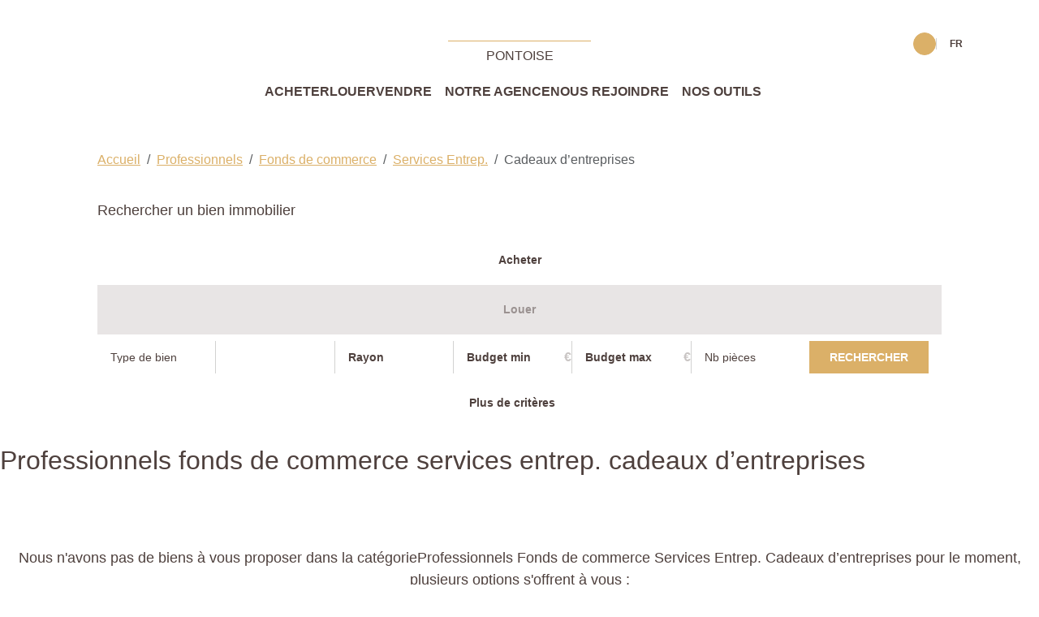

--- FILE ---
content_type: text/html; charset=UTF-8
request_url: https://www.agenceprincipalepontoise.com/type_bien/24-6-77-164/.html
body_size: 2337
content:
<!DOCTYPE html>
<html lang="en">
<head>
    <meta charset="utf-8">
    <meta name="viewport" content="width=device-width, initial-scale=1">
    <title></title>
    <style>
        body {
            font-family: "Arial";
        }
    </style>
    <script type="text/javascript">
    window.awsWafCookieDomainList = [];
    window.gokuProps = {
"key":"AQIDAHjcYu/GjX+QlghicBgQ/[base64]/9A==",
          "iv":"CgAEdiIMPwAAAQTW",
          "context":"iMjA03j85IvU+QnYOqMjC5ewfR7aB5uuP+IxCkaqdeOXmBO9LGAs+XGvZY+YCkoGxjaHo5Ul/1afr2HbSUusl/o0CpPmFLpRzQSjjsbJnLXTNrChpvyOxdaDl3hFN6x1KJLtl4c1Xpl+KPsGvS3Rr3tnGT0j/v/XmSdVIbrxRw33i56E6XjpHo6WHFAB9kurubZjVQD4roQDTe4hKt3G0ZXctR3/5CRdvnoHwbvmrvVtow4ap0KVSC9Z/pTUOly+ErVrJabu0x/gQMD7eMoiUInTDArZud506ntghusxK1l3yFeKfG0BkT8aDG1yVHsak1P0Xby/lQHwqcl0L1iuqvvtYrcMSrhyQLt9TxbryEwRF+umJ4NinFIbQQUmhth2JUSbkw+pEBwNz25sBK5xSeQo+n0POA70UR/8QNH3/qKM/cRz7qYt5LkqkNP9lR0jSWXZtGbXVJu709Wjyx3/[base64]/C+ivi8aFPCk/1SSzXgzAtcRs2M/orPtj+340Z4ISmCWdslCaKFkgJDxiM5IngLpkm9FfvuKmsSRRkwdySrC7BrEOt4D/eWZ7k5Oft18d5+gjRXjjJIleI="
};
    </script>
    <script src="https://7813e45193b3.47e58bb0.eu-west-3.token.awswaf.com/7813e45193b3/28fa1170bc90/1cc501575660/challenge.js"></script>
</head>
<body>
    <div id="challenge-container"></div>
    <script type="text/javascript">
        AwsWafIntegration.saveReferrer();
        AwsWafIntegration.checkForceRefresh().then((forceRefresh) => {
            if (forceRefresh) {
                AwsWafIntegration.forceRefreshToken().then(() => {
                    window.location.reload(true);
                });
            } else {
                AwsWafIntegration.getToken().then(() => {
                    window.location.reload(true);
                });
            }
        });
    </script>
    <noscript>
        <h1>JavaScript is disabled</h1>
        In order to continue, we need to verify that you're not a robot.
        This requires JavaScript. Enable JavaScript and then reload the page.
    </noscript>
</body>
</html>